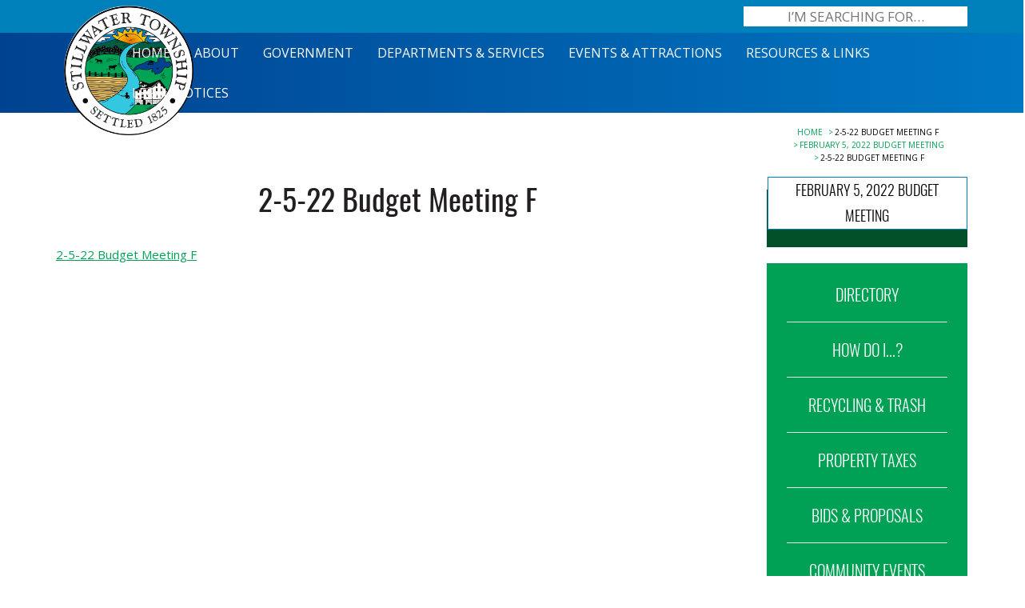

--- FILE ---
content_type: text/css; charset=UTF-8
request_url: https://stillwatertownshipnj.com/wp-content/themes/stillwater%20township/assets/css/style.css
body_size: 6871
content:
/* ==================================================
 Global CSS
================================================== */
@font-face {
    font-family: 'Oswald-Light';
    src: url('../fonts/Oswald-Light.eot');
    src: url('../fonts/Oswald-Light.woff2') format('woff2'),
        url('../fonts/Oswald-Light.woff') format('woff'),
        url('../fonts/Oswald-Light.ttf') format('truetype'),
        url('../fonts/Oswald-Light.svg#Oswald-Light') format('svg'),
        url('../fonts/Oswald-Light.eot?#iefix') format('embedded-opentype');
    font-weight: normal;
    font-style: normal;
}
@font-face {
    font-family: 'Oswald-LightItalic';
    src: url('../fonts/Oswald-LightItalic.eot');
    src: url('../fonts/Oswald-LightItalic.woff2') format('woff2'),
        url('../fonts/Oswald-LightItalic.woff') format('woff'),
        url('../fonts/Oswald-LightItalic.ttf') format('truetype'),
        url('../fonts/Oswald-LightItalic.svg#Oswald-LightItalic') format('svg'),
        url('../fonts/Oswald-LightItalic.eot?#iefix') format('embedded-opentype');
    font-weight: normal;
    font-style: normal;
}
@font-face {
    font-family: 'Oswald-Regular';
    src: url('../fonts/Oswald-Regular.eot');
    src: url('../fonts/Oswald-Regular.woff2') format('woff2'),
        url('../fonts/Oswald-Regular.woff') format('woff'),
        url('../fonts/Oswald-Regular.ttf') format('truetype'),
        url('../fonts/Oswald-Regular.svg#Oswald-Regular') format('svg'),
        url('../fonts/Oswald-Regular.eot?#iefix') format('embedded-opentype');
    font-weight: normal;
    font-style: normal;
}
@font-face {
    font-family: 'Oswald-RegularItalic';
    src: url('../fonts/Oswald-RegularItalic.eot');
    src: url('../fonts/Oswald-RegularItalic.woff2') format('woff2'),
        url('../fonts/Oswald-RegularItalic.woff') format('woff'),
        url('../fonts/Oswald-RegularItalic.ttf') format('truetype'),
        url('../fonts/Oswald-RegularItalic.svg#Oswald-RegularItalic') format('svg'),
        url('../fonts/Oswald-RegularItalic.eot?#iefix') format('embedded-opentype');
    font-weight: normal;
    font-style: normal;
}
@font-face {
    font-family: 'Oswald-Medium';
    src: url('../fonts/Oswald-Medium.eot');
    src: url('../fonts/Oswald-Medium.woff2') format('woff2'),
        url('../fonts/Oswald-Medium.woff') format('woff'),
        url('../fonts/Oswald-Medium.ttf') format('truetype'),
        url('../fonts/Oswald-Medium.svg#Oswald-Medium') format('svg'),
        url('../fonts/Oswald-Medium.eot?#iefix') format('embedded-opentype');
    font-weight: normal;
    font-style: normal;
}
@font-face {
    font-family: 'Oswald-MediumItalic';
    src: url('../fonts/Oswald-MediumItalic.eot');
    src: url('../fonts/Oswald-MediumItalic.woff2') format('woff2'),
        url('../fonts/Oswald-MediumItalic.woff') format('woff'),
        url('../fonts/Oswald-MediumItalic.ttf') format('truetype'),
        url('../fonts/Oswald-MediumItalic.svg#Oswald-MediumItalic') format('svg'),
        url('../fonts/Oswald-MediumItalic.eot?#iefix') format('embedded-opentype');
    font-weight: normal;
    font-style: normal;
}
@font-face {
    font-family: 'Oswald-DemiBold';
    src: url('../fonts/Oswald-DemiBold.eot');
    src: url('../fonts/Oswald-DemiBold.woff2') format('woff2'),
        url('../fonts/Oswald-DemiBold.woff') format('woff'),
        url('../fonts/Oswald-DemiBold.ttf') format('truetype'),
        url('../fonts/Oswald-DemiBold.svg#Oswald-DemiBold') format('svg'),
        url('../fonts/Oswald-DemiBold.eot?#iefix') format('embedded-opentype');
    font-weight: normal;
    font-style: normal;
}
@font-face {
    font-family: 'Oswald-Demi-BoldItalic';
    src: url('../fonts/Oswald-Demi-BoldItalic.eot');
    src: url('../fonts/Oswald-Demi-BoldItalic.woff2') format('woff2'),
        url('../fonts/Oswald-Demi-BoldItalic.woff') format('woff'),
        url('../fonts/Oswald-Demi-BoldItalic.ttf') format('truetype'),
        url('../fonts/Oswald-Demi-BoldItalic.svg#Oswald-Demi-BoldItalic') format('svg'),
        url('../fonts/Oswald-Demi-BoldItalic.eot?#iefix') format('embedded-opentype');
    font-weight: normal;
    font-style: normal;
}



/** { margin: 0; padding: 0;  }*/

html { width: 100%; height: 100%; }
body { margin: 0; padding: 0; font-size: 15px; color: #000; font-family: 'Open Sans', sans-serif; line-height: 22px; font-weight: 400; font-style: normal; position: relative; overflow-x: hidden; /*-webkit-transition: all .6s ease-in-out; -moz-transition: all .6s ease-in-out; -o-transition: all .6s ease-in-out; -ms-transition: all .6s ease-in-out; transition: all .6s ease-in-out;*/ }
header, section, footer { width: 100%; float: left; }

a { outline: none; text-decoration: underline; color: #00a154; }
a:hover, a:focus { outline: none; text-decoration: none; color: #004290; }

h1, h2, h3, h4, h5, h6 { margin: 0 0 12px 0; color: #231f20; line-height: normal; text-transform:inherit; font-family: 'Oswald-Regular'; }
h1 { font-size: 38px; line-height:46px; }
h2 { font-size: 28px; }
h3 { font-size: 20px; }
h4 { font-size: 19px; }
h5 { font-size: 18px; }
h6 { font-size: 17px; }

p { float: none; margin: 0 0 20px 0; padding: 0; }
p strong, p b { font-family: 'Open Sans', sans-serif; font-weight: 700; }
p:last-child { margin: 0; }

ul { margin:0 0 20px; padding: 0; display: block; list-style: none; }
ul ul { margin: 12px 0; }
ul li {  margin: 5px 0; padding:0;}
ol { margin: 0 0 15px 20px; padding: 0; }
ol ol { margin: 12px 0 12px 20px; }
ol li { line-height: 25px; margin: 0 0 10px; padding: 0 0 0 5px; position: relative; }
ol ol li:last-child { margin:0; }

.alignleft { float: left; margin: 7px 20px 0 0; }
.alignright { float: right; height: auto; margin: 7px 0 0 20px; }
.aligncenter { display: block; margin: auto auto 20px auto; }
img { max-width: 100%; }

blockquote { border-left: 5px solid #00a154; font-size: inherit; margin: 0 0 20px; padding: 8px 15px 10px 20px; }


/* ===========================================================================================================
 Header Section
============================================================================================================== */
.wrapper{ max-width:1200px; margin:0 auto; min-width:320px; }

/* ==================================================
 Header-top Section
================================================== */
.top-section { float:left; width:100%; padding:0; margin:0; background:#0080ba; min-height:41px; }
.top-section a.searching-btn { float:right; margin-top:8px; height:25px; width:280px; text-align:center; line-height:normal; font-size:17px; color:#01502a; text-transform:uppercase; background:#fff; text-decoration:none; }
.top-section a.searching-btn:hover { background:#00a154; color:#fff; }
.logo { position:absolute; left:25px; top:-34px; z-index:99; width: 100%; max-width: 162px; }
.navigation { float:left; width:100%; 
              background-image: -webkit-linear-gradient(left, #004290, #0077c3);
              background-image: -moz-linear-gradient(left, #004290, #0077c3);
              background-image: -o-linear-gradient(left, #004290, #0077c3);
              background-image: -ms-linear-gradient(left, #004290, #0077c3);
              background-image: linear-gradient(to right, #004290, #0077c3);}
.wsmenu-list { display:block; float:right; text-align: right; }	
.wsmenu-list > li { display:inline-block; margin:0; }
.wsmenu-list > li > a { padding:0 15px;}
.hero-section { float:left; width:100%; height:348px; position:relative; background-size:cover !important; border-top:1px solid #034070; }	
.hero-section:before { position:absolute; left:0; top:0; right:0; bottom:0; content:"";
                       background-image: -webkit-linear-gradient(bottom, rgba(0,0,0,.02), rgba(0,0,0,.39));
                       background-image: -moz-linear-gradient(bottom, rgba(0,0,0,.02), rgba(0,0,0,.39));
                       background-image: -o-linear-gradient(bottom, rgba(0,0,0,.02), rgba(0,0,0,.39));
                       background-image: -ms-linear-gradient(bottom, rgba(0,0,0,.02), rgba(0,0,0,.39));
                       background-image: linear-gradient(to top, rgba(0,0,0,.02), rgba(0,0,0,.39));
}
.hero-title { display:inline-block; width:100%; text-align:center; z-index:22; position:relative; padding: 58px 0 0; }
.hero-title h1 { font-family: 'Oswald-DemiBold'; line-height:50px; color:#fff; margin:0 0 5px; font-size:48px; }
.hero-title h2 { font-family: 'Oswald-Light'; line-height:50px; font-size:36px; color:#fff; margin:0; font-size:36px; text-transform: uppercase; }
header.fixed { position:fixed; top:0; left:0; right:0;  z-index:99; animation: smoothScroll 1s forwards; }
header.fixed .logo a img { width:90px;  }
header.fixed .wsmenu-list > li > a { line-height:34px; }
header.fixed .wsmenu-submenu { top:34px; }
header.fixed {top: -200px; position: fixed; z-index: 99; transition:all 0.5s linear; -moz-transition:all 0.5s linear; -ms-transition:all 0.5s linear; -o-transition:all 0.5s linear; -webkit-transition:all 0.5s linear; }
header.cloned.fixed {top: 0;}
header.cloned.fixed .ubermenu .ubermenu-target { padding-top:5px; padding-bottom:8px; }
.main-section { float:left; width:100%; padding:48px 0; margin:0; z-index:99;}
.left-section { float:left; width:75%; max-width:990px; margin:0 3% 0 0;  z-index:99; }
.main-box { display:inline-block; width:100%; padding:28px 52px 14px; margin:0 0 27px; border:2px solid #0984bc; }
.main-box.last { margin-bottom:0; }
.main-title { float:left; width:100%; padding:0 0 3px; margin:0 0 17px; border-bottom:1px solid #008c7e; }
.title-left { float:left; }
.title-left h2 { font-size:30px; }
.title-left h2 strong, .title-left h2 b{ font-family: 'Oswald-Medium'; font-weight:normal; text-transform:uppercase; }
.btn-right { float:right; padding:6px 0 0; }
.btn { border-radius:0; text-decoration:none; color:#fff; text-transform:uppercase; font-family: 'Oswald-Regular'; font-size:15px; letter-spacing: 1px; padding:5px 14px 6px;}
.btn:hover { color:#fff; }
a.dark-btn { background:#01502a; }
a.dark-btn:hover, a.dark-btn:focus { background:#0080ba; color:#fff; }
a.light-btn { background:#00a154; }
a.light-btn:hover, a.light-btn:focus { background:#0080ba; color:#fff; }
.events-meetings-list { float:left; width:100%; }
.events-meetings-list ul { margin:0 -3px;}
.events-meetings-list ul li { float:left; width:33.3333%; padding:0 3px; }
.event-image { float:left; width:100%; padding:0; margin:0 0 12px; }
.events-meetings-list h2 { font-family: 'Oswald-Light'; font-size:20px; margin:0; }
.events-meetings-list h2 a { color:#000; text-decoration:none; }
.events-meetings-list h2 a:hover { color:#00a154; }
.news-notices-list { float:left; width:100%; }
.news-notices-list ul { margin:0 -9px;}
.news-notices-list ul li { float:left; width:33.3333%; padding:0 9px; }
.news-box { float:left; width:100%; max-width:280px; margin:0 0 13px; }
.news-notices-list h2 { font-family: 'Oswald-Light'; font-size:20px; margin:0 0 10px 0 ; text-transform:uppercase; min-height:40px; }
.news-notices-list h2 a { color:#000; text-decoration:none; }
.news-notices-list h2 a:hover { color:#00a154; }
.news-box p { margin:0 0 16px; }


/* ==================================================
Township Committee page
================================================== */
.inner-main-section { float:left; width:100%; padding:15px 0; }
.breadcrumbs-section { float:right; width:100%; text-align:center; padding:0 0 16px; }
.breadcrumb { background-color: rgba(0, 0, 0, 0); border-radius: 0;  max-width:280px; list-style: outside none none; margin: 0; padding: 0; line-height: 14px; width: 100%; float:right; }
.breadcrumb li { line-height: normal; font-size: 10px; font-family: 'Open Sans', sans-serif; color: #00a154; text-transform: uppercase; margin: 0; padding: 0; display:inline-block;}
.breadcrumb > li + li::before { padding: 0 2px 0 3px; color: #00a154; content: ">"; }
.breadcrumb li a { text-decoration:none; }
.breadcrumb > .active { color: #000; }
.left-section-small { float:left; width:100%; padding:0 0 0 80px; max-width:890px; }
.page-title { width:100%; text-align:center; display:block; padding:7px 0 22px;}
.page-title h1 { padding:0 75px; }
.inner-section { float:left; width:100%; padding: 0 0 45px; }
.member-box { display:inline-block; width:380px; padding:15px 20px 25px; background:#f9f9f1; border:1px solid #0080ba; text-align:center; }
.left-box { float:left; margin:0 45px 45px 0; }
.right-box { float:right; margin:0 0 45px 45px; }
.member-box ul { padding:0; margin:2px 0 0; }
.member-box ul li { padding:0; margin:0; line-height:24px; }
.full-section { width:100%; margin-bottom:12px; }
.full-section.left { float:left; }
.meeting-schedule-section { float:left; width:100%; padding:30px 0 10px;}
.meeting-schedule-section .col-sm-6, .meeting-schedule-section .col-sm-4, .meeting-schedule-section .col-md-6, .meeting-schedule-section .col-md-4 { margin-bottom:25px; }
.meeting-schedule-section h3 { margin-bottom:10px; }
.quick-contact { float:left; width:100%; padding:25px 0;  }
hr { border-top: 2px solid #0080ba; margin-top: 17px; margin-bottom: 22px; }
.quick-contact ul li { display:inline-block; float:left; padding:0 28px 0 0;}
.quick-contact ul li:last-child { padding-right:0; }

/* ==================================================
News & Notices page
================================================== */
.left-section-small.left-section-small-2 { max-width:920px; }
.news-inner { float:left; width:100%; max-width:375px; margin:0 0 30px; min-height:205px; }
.news-inner h2 { font-size:20px; text-transform:uppercase; line-height:30px; }
.news-inner h2 a { color:#000; text-decoration:none; }
.news-inner h2 a:hover { color:#004290; }
.news-inner p { margin-bottom:15px; line-height:20px; }
.pagination-section { text-align:center; display:inline-block; width:100%; }
.pagination { margin:15px 0; }
.pagination > li > a, .pagination > li > span { padding:10px 16px; color:#000; }
.pagination > li > a:focus, .pagination > li > a:hover, .pagination > li > span:focus, .pagination > li > span:hover { color:#004290; background:#ebebeb; }

/* ==================================================
Bids and Proposals page
================================================== */
.inner-main-section.other-page { padding-bottom:60px; }
.post-list { float:left; width:100%; padding:0; margin:0 0 30px; min-height:217px; }
.post-image { float:left; width:36%; margin:0 5.5% 12px 0; }
.post-image img { margin-top:5px; }
.post-content { float:left; width:58.5%;}
.post-content h2 { font-size:20px; text-transform:uppercase; margin-bottom:4px; }
.post-content p { line-height:20px; max-width:440px; width:100%; }
.post-content a.light-btn { margin-top:-4px; z-index:5; position:relative; }

/* ==================================================
Single Column page
================================================== */
.single-page-section { width:100%; max-width:800px; margin:48px auto;}
.single-page-section p { margin-bottom:30px; }

/* ==================================================
Meeting Minutes page
================================================== */
.page-title.other-page-title { padding:20px 0; }
.page-title.other-page-title h1 { margin-bottom:4px; }
.sub-title { font-family: 'Oswald-Regular'; font-size:20px; line-height:normal; margin-bottom:30px; }
.full-details { margin-bottom:50px; }

/* ==================================================
Category and Archive page
================================================== */
.news-inner.meeting-list { min-height:176px; }
.news-inner.meeting-list h2 { margin-bottom:0; }
.meeting-title { font-family: 'Oswald-Regular'; font-size:16px; line-height:normal; margin-bottom:3px; }
.township-section .full-section { margin-bottom:30px; }
.township-section .full-section p { max-width:790px; }
.height-box { height:60px; display:inline-block; width:100%; }

/* ==================================================
Contact page
================================================== */
.contact-page { float:left; width:100%; padding:0; margin:0; }
.contact-form-section { float:left; width:46.5%; max-width:380px; margin: 0 3.7% 0 0; }
.contact-form-section fieldset { float:left; width:100%; margin: 0 0 8px; }
.contact-form-section label { float:left; width:100%; color:#000; font-weight:normal; }
.form-input { width:100%; height:44px; background-color:#f9f9f1; border:solid 1px #01502a; padding:0 12px; line-height:normal; }
.form-textarea { width:100%; background-color:#f9f9f1; border:solid 1px #01502a; padding:12px; line-height:normal; }
.contact-details { float:left; width:49%; max-width:370px; padding:8px 0 8px; }
.submit-btn { border-radius:0; text-decoration:none; color:#fff; text-transform:uppercase; font-family: 'Oswald-Regular'; font-size:15px; letter-spacing: 1px; padding:6px 16px 7px; background:#00a154; border:none; margin:10px 0 20px; }
.submit-btn:hover, .submit-btn:focus { background:#0080ba; color:#fff; }
.tribe-events-calendar p:empty { display: none; }
.tribe-events-single p:empty { display: none; }
.tribe-events-cal-links { float:left; width:100%; }
a.tribe-events-gcal, a.tribe-events-ical { margin-top:8px; }
.tribe-events-gcal { margin-right:0; }
.tribe-events-event-meta .column, .tribe-events-event-meta .tribe-events-meta-group { padding:0 4% 0 0; width: 49%; }
.tribe-events-meta-group dd { margin-bottom:15px; }
#tribe-events-content a, .tribe-events-adv-list-widget .tribe-events-widget-link a, .tribe-events-back a, .tribe-events-back a:hover, .tribe-events-event-meta a, .tribe-events-list-widget .tribe-events-widget-link a, ul.tribe-events-sub-nav a { font-weight: 400 !important; color: #00a154 !important;}
#tribe-events-content a:hover, .tribe-events-adv-list-widget .tribe-events-widget-link a:hover, .tribe-events-adv-list-widget .tribe-events-widget-link a:hover, .tribe-events-back a:hover, .tribe-events-back a:hover, .tribe-events-event-meta a:hover, .tribe-events-list-widget .tribe-events-widget-link a:hover, .tribe-events-list-widget .tribe-events-widget-link a:hover, ul.tribe-events-sub-nav a:hover, ul.tribe-events-sub-nav a:hover { font-weight: 400 !important; color: #004290 !important;}
#tribe-events-content .tribe-events-cal-links a.tribe-events-gcal.tribe-events-button, #tribe-events-content .tribe-events-cal-links a.tribe-events-ical.tribe-events-button, #tribe-events .tribe-events-ical.tribe-events-button { color:#fff !important; }
#tribe-events-content h3 a { color:#88849f !important; font-family: 'Open Sans', sans-serif !important; font-weight: 700 !important; font-size:13px !important; }
#tribe-events-content h3 a:hover { font-weight: 700 !important; }
.link-more { float:left; width:100%; text-align:right; margin-bottom:18px !important; font-weight:700; }
.ubermenu-main .ubermenu-item-normal > .ubermenu-target, .ubermenu-main .ubermenu-submenu .ubermenu-target, .ubermenu-main .ubermenu-submenu .ubermenu-nonlink, .ubermenu-main .ubermenu-submenu .ubermenu-widget, .ubermenu-main .ubermenu-submenu .ubermenu-custom-content-padded, .ubermenu-main .ubermenu-submenu .ubermenu-retractor, .ubermenu-main .ubermenu-submenu .ubermenu-colgroup .ubermenu-column, .ubermenu-main .ubermenu-submenu.ubermenu-submenu-type-stack > .ubermenu-item-normal > .ubermenu-target, .ubermenu-main .ubermenu-submenu.ubermenu-submenu-padded { padding: 5px 12px 5px 7px !important; }
.tribe-address p { margin-bottom: 0; }


/* ==================================================
 Right Sidebar Section
================================================== */
.right-section { float:right; width:22%; max-width:280px; }
.sidebar-nav { float:left; width:100%; margin:-165px 0 0; background:#00a154; position:relative; z-index:2; text-align:center; }
.sidebar-nav ul li:last-child .accordion-title:after { display:none; height:0; }
.sidebar-nav ul li:last-child .accordion-title.active:after { display:none; height:0; }
.accordion-title { padding:25px 30px; margin:0; font-size:20px; text-transform:uppercase; color:#fff; cursor:pointer; font-family: 'Oswald-Light'; position:relative;  width:100%; float:left; }
.accordion-title:hover, li.active .accordion-title { color:#042a18; }
.accordion-title:after { position:absolute; left:25px; bottom:0; right:25px; height:1px; content:""; background-color:#e3f4ec; }
li.active .accordion-title:after { position:absolute; left:25px; bottom:0; right:25px; height:1px; content:""; background-color:transparent; }
.accordion-open { color:#231f20; background:#f9f9f1; float:left; display:none; padding:14px 25px 16px; width:100%; }
.accordion-open li { padding:4px 0;}
.accordion-open a { color:#00a154; text-decoration:none; font-size:14px; line-height:20px; text-decoration: underline; font-weight: bold; word-wrap: break-word;}
.accordion-open a:hover, .accordion-open a:focus { color:#004290; text-decoration: none;}
.special-announcement { display:inline-block; width:100%; text-align:center; background:#01502a; padding:14px 12px; margin:15px 0; }
.special-announcement-sec { border:1px solid #f0c76a; padding:24px 10px; color:#fff; }
.special-announcement-sec h2 { font-size:20px; color:#fff; margin-bottom:9px; }
.special-announcement-sec h2 strong { font-weight:normal; width:100%; display:block; text-transform:uppercase; }
.special-announcement-sec p  { padding-left:3px; padding-right:3px; } 
.special-announcement-sec p a { font-weight:700; color:#fff; }
.special-announcement-sec p a:hover { color:#f0c76a; }
.like-alert-section { display:inline-block; width:100%; background:#01502a; padding:6px 35px 10px; text-align:center; }
.social-links { display:inline-block; width:100%; padding:11px 0; }
.social-links a { color:#fff; text-decoration:none; }
.icon { width:105px; height:105px; padding:15px 0 0; display:inline-block; border-radius:150px; border:1px solid #00a154; }
.link-text { width:100%; letter-spacing:1px; font-family: 'Oswald-Regular'; text-transform:uppercase; line-height:normal; min-height:34px; background:#00a154; padding:6px 12px 4px; margin:-27px 0 0; z-index:2; }
.social-links.last .link-text { margin-top:-30px; }
.social-links a:hover .icon { border:1px solid #0080ba; }
.social-links a:hover .icon img { opacity:0.8; }
/*.social-links a:hover .link-text { background:#f0c76a; color:#013f21; }*/
.social-links a:hover .link-text { background:#0080ba; color:#FFF; }


/*********  Inner Right Sidebar Section *********/
.inner-right-section .sidebar-nav { margin:0; }
.secondary-menu { display:inline-block; width:100%; text-align:center; background:#01502a; margin:17px 0 15px 0;}
.secondary-menu-title { background:#fff; border:1px solid #0080ba; display:table; width:auto; min-width:140px; padding:0 10px; text-transform:uppercase; font-size:18px; font-family: 'Oswald-Light'; line-height:32px; margin:-16px auto 0; }
.secondary-menu ul { padding:10px 15px 12px; margin:0; }
.secondary-menu ul li { font-family: 'Oswald-Light'; font-size:20px; color:#fff; text-transform:uppercase; padding:8px 0; }
.secondary-menu ul li a { text-decoration:none; color:#fff; }
.secondary-menu ul li a:hover, .secondary-menu ul li a:focus, .secondary-menu ul li a.active { color:#4fbd88; }
.top-search { float:right; margin-top:8px; text-decoration:none; }
.top-search .input-text{ height:25px; width:280px; text-align:center; line-height:normal; font-size:17px; color:#01502a; text-transform:none; background:#fff; border: none; outline: none; padding-bottom: 2px; padding-left: 12px; padding-right: 12px;}
input::-webkit-input-placeholder { opacity: 1; text-transform:uppercase; }
input::-moz-placeholder { opacity: 1; text-transform:uppercase; }
input:-ms-input-placeholder { opacity: 1; text-transform:uppercase; }
.like-alert-section.like-alert-section-small { padding:15px; }
.like-alert-section.like-alert-section-small .social-links { position:relative; padding:0 0 0 47px; float:left; display:inline-block; }
.like-alert-section.like-alert-section-small .icon { position:absolute; left:0; top:10px; width: 38px; height: auto; padding: 0; display: inline-block; border-radius: 0;  border: inherit; }
.like-alert-section.like-alert-section-small .link-text { margin:9px 0; padding-left:5px; padding-right:5px; }
.like-alert-section.like-alert-section-small .last .icon { width:33px; top:6px; left:2px; }
.like-alert-section.like-alert-section-small .social-links a:hover .icon { border:none; }


/**************Pagination style -developer**********************/
.pagination-section { text-align:center; display:inline-block; width:100%; }
.wp-pagenavi { margin:15px 0; }
.wp-pagenavi > a { padding:10px 16px; color:#FFF; text-decoration: none; border: 1px solid #fff; border-left: none; background: #00a154; }
.wp-pagenavi > span.current { padding:10px 16px; color:#FFF; text-decoration: none; border: 1px solid #fff; background:#0080ba; border-left:none; }
.wp-pagenavi > a:first-child{border-left: 1px solid #fff; }
.wp-pagenavi > a:focus, .wp-pagenavi > a:hover, .wp-pagenavi > span:focus, .wp-pagenavi > span:hover { color:#FFF; background:#0080ba; }
.wp-pagenavi smaller:nth-last-child(2) { border-right: none !important; } 

/********* Contact Form *********/
.contact-form-section .vfb-col-12 { position: relative; min-height: 1px; padding-left: 0px; padding-right: 0;}
.contact-form-section .form-input {width: 100% !important; height: 44px !important; background-color: #f9f9f1 !important; border: solid 1px #01502a !important; padding: 0 12px !important; line-height: normal !important; border-radius: 0 !important;}
.contact-form-section .form-textarea {width: 100% !important;background-color: #f9f9f1 !important;border: solid 1px #01502a !important; padding: 12px !important; line-height: normal !important; border-radius: 0 !important;}
.contact-form-section .submit-btn { border-radius: 0 !important; text-decoration: none; color: #fff !important; text-transform: uppercase !important;font-family: 'Oswald-Regular' !important;font-size: 15px !important;letter-spacing: 1px; padding: 6px 16px 7px !important; background: #00a154 !important;border: none !important; margin: 10px 0 20px !important;}
.contact-form-section .vfbp-form label span { display: none;}
.contact-form-section .submit-btn:hover, .submit-btn:focus { background: #0080ba !important; color: #fff !important;}
.contact-form-section label {font-size: 15px;color: #000 !important;}
.contact-form-section .vfbp-form .vfb-form-group {margin-bottom: 8px !important;}
.vfbp-form .vfb-has-error .vfb-form-control {border: 1px solid #f00 !important;}
.vfbp-form .vfb-help-block {display: none;}
.contact-form-section h2 { font-size: 24px; background: #dff0d8; padding: 10px; text-align: center; margin-top: 20px;}

/********* 404Page *********/
.error-img { width: 100%; text-align: center; }
.error-img img { margin: 80px 0 50px; padding-left:20px; padding-right:20px;}
.error-img p {color: #000; font-size: 22px; margin-bottom: 80px; padding:5px;}
.error-img a { color: #00a154;}
.error-img a:hover { color: #f0c76a;}

/********* Meeting Page *********/
.meeting-title a {text-decoration: none; color: #000;}
.meeting-title a:hover{ color:#337ab7;}
.sub-title-new a {color: #000; text-decoration: none;}
.sub-title-new a:hover {color: #337ab7;}

/********* Sitemap *********/
.half-list ul li:before {content: ""; position: inherit; background-color: #0080ba !important; width: 6px; height: 6px; left: 0px; list-style-type: disc; display: inline-block; border-radius: 50%; margin-right: 10px;}
.half-list ul li ul li:before { background-color: #FFF !important; border: 1px solid #0080ba; width: 6px; height: 6px;}
.half-list ul li ul li ul li:before { background-color: #FFF !important; border: 1px solid #0080ba; width: 6px; height: 6px; border-radius: inherit !important;}
.half-list ul ul { margin: 12px 25px;}
.single-page-content .member-box ul li::before {content: none;}

/********* Calender events *********/
#tribe-events .tribe-bar-disabled { display: none;}
.tribe-events-page-title {display: none;}
#tribe-events .tribe-events-button, #tribe-events .tribe-events-button:hover, #tribe_events_filters_wrapper input[type=submit], .tribe-events-button, .tribe-events-button.tribe-active:hover, .tribe-events-button.tribe-inactive, .tribe-events-button:hover, .tribe-events-calendar td.tribe-events-present div[id*=tribe-events-daynum-], .tribe-events-calendar td.tribe-events-present div[id*=tribe-events-daynum-]>a { background-color: #00A154 !important; }
#tribe-events-content a, .tribe-events-adv-list-widget .tribe-events-widget-link a, .tribe-events-adv-list-widget .tribe-events-widget-link a:hover, .tribe-events-back a, .tribe-events-back a:hover, .tribe-events-event-meta a, .tribe-events-list-widget .tribe-events-widget-link a, .tribe-events-list-widget .tribe-events-widget-link a:hover, ul.tribe-events-sub-nav a, ul.tribe-events-sub-nav a:hover { text-decoration: none; color: #b2b2b2; font-weight: bold; text-align: center; }
#tribe-events-content .tribe-events-calendar div[id*=tribe-events-event-] h3.tribe-events-month-event-title { font-family: 'Oswald-Light' !important; color: #b2b2b2; text-align: center; line-height: 22px;}
.tribe-events-notices {margin-top: 15px !important; margin-bottom: 15px !important;}
#tribe-events-content table.tribe-events-calendar { margin-top: 50px !important;}
.tribe-events-nav-next a, .tribe-events-nav-previous a {color: #000 !important;}
.tribe-events-nav-next a:hover, .tribe-events-nav-previous a:hover{color: #337ab7 !important;}
.tribe-events-back {margin: 30px 0 20px !important;}
.tribe-events-back a{color: #000 !important;}
.tribe-events-back a:hover{color: #337ab7 !important;}
.calendar-inner-title{ margin-bottom: -80px; }
#tribe-events .tribe-events-button:hover, .tribe-events-button.tribe-active:hover, .tribe-events-button.tribe-inactive, .tribe-events-button:hover { color: #fff !important; background: #337ab7 !important; }
.tribe-events-tooltip .tribe-events-event-thumb {padding: 5px 10px 10px 0px !important;}

/********* Mega Menu *********/
.ubermenu {display: block !important; font-size: 17px; padding: 0px; width: 100%; max-width: 1060px; float: right; background: none !important; border: none !important; line-height: normal;}
.ubermenu-main.ubermenu-sub-indicators .ubermenu-item-level-0.ubermenu-has-submenu-drop > .ubermenu-target:not(.ubermenu-noindicator) { padding-right: 15px; }
.wsmenu-list > li > a.active {background-color: none !important; text-decoration: none; color: #f9f9f1;  font-weight: bold;}
.ubermenu-main .ubermenu-item-level-0.ubermenu-current-menu-item > .ubermenu-target, .ubermenu-main .ubermenu-item-level-0.ubermenu-current-menu-parent > .ubermenu-target, .ubermenu-main .ubermenu-item-level-0.ubermenu-current-menu-ancestor > .ubermenu-target { color: #f9f9f1 !important; font-weight: bold !important;background:none !important; }
.ubermenu:not(.ubermenu-transition-slide) .ubermenu-submenu.ubermenu-submenu-type-flyout {padding: 6px 10px 15px 10px !important; background: #004190 !important; color: #fff !important;min-width: 240px !important;}
.ubermenu .ubermenu-submenu .ubermenu-target, .ubermenu .ubermenu-submenu.ubermenu-target > .ubermenu-target-description { color: #ffffff !important; }
.ubermenu .ubermenu-submenu .ubermenu-target:hover, .ubermenu .ubermenu-submenu.ubermenu-target > .ubermenu-target-description { color: #03e177 !important; }	
.ubermenu-main .ubermenu-submenu .ubermenu-has-submenu-drop > .ubermenu-target:hover:after {color: #03e177 !important;}
.ubermenu-main .ubermenu-submenu .ubermenu-has-submenu-drop > .ubermenu-target:after {color: #fff !important;right: -8px;position: relative; display: inline-block; top: 2px;}
.ubermenu .ubermenu-submenu .ubermenu-target, .ubermenu .ubermenu-target > .ubermenu-target-description {color: #fff;}
.ubermenu .ubermenu-submenu .ubermenu-submenu-type-flyout {margin-top: -5px !important; margin-left: 10px;}
.ubermenu-main .ubermenu-submenu.ubermenu-submenu-drop { background-color: #004190 !important; padding: 5px 10px !important; background: #004190 !important; color: #fff !important;min-width: 240px !important;}
.hidden { visibility:hidden !important; opacity:0 !important; display:none !important; }


/* ==================================================
 Footer Section
================================================== */
.footer-top-section { float:left; width:100%; padding:0; margin:0; }
.main-top-title { padding:0 25px; position:relative; width:100%; display:inline-block; width:100%; text-align:center; }
.main-top-title:before { position:absolute; left:25px; right:25px; top:20px; height:2px; background:#0080ba; content:""; }
.main-top-title h2 { padding:0 15px; background:#fff; font-size:30px; text-transform:uppercase; z-index:2; position:relative; display:inline-block; }
.stillwater-box { float:left; width:100%; padding:0; margin:0; border-top:9px solid #f0c76a; border-bottom:1px solid #fff; }
.stillwater-box ul { padding:0; margin:0 -2px; border-top:1px solid #fff;  }
.stillwater-box ul li { padding:0 2px; margin:0; float:left; width:33.3333%; }
.stillwater-post { display:block; width:100%; position:relative; float:left; }
.stillwater-post i {  position:absolute; left:0; right:0; width:100%; top:50%; z-index:5; transform:translateY(-50%); -moz-transform:translateY(-50%); -webkit-transform:translateY(-50%); -o-transform:translateY(-50%); -ms-transform:translateY(-50%); }
.link-btn { padding:16px 42px; min-height:54px; text-transform:uppercase; font-family: 'Oswald-DemiBold'; letter-spacing:1px; background:#01502a; color:#fff; display:inline-block; font-style:normal; font-size:15px; }
.stillwater-post a:hover .link-btn { background:#0080ba; }
.stillwater-box ul li a { display:inline-block; width:100%; text-align:center; }
.footer-section { float:left; width:100%; padding:40px 0 20px; margin:0; background:#0d0d0e; text-align:center; }
.footer-top-links { float:left; width:100%; padding:0 0 55px; margin:0; text-align:center; color:#fff; font-family: 'Oswald-Light'; font-size:16px; }
.footer-top-links h3 { font-family: 'Oswald-Light'; font-size:30px; text-transform:uppercase; color:#fff; }
.footer-top-links p { line-height:28px; }
.footer-top-links p strong { font-family: 'Oswald-DemiBold'; font-weight:normal; }
.footer-top-links a { text-decoration:none; color:#fff; }
.footer-top-links a:hover, .footer-top-links a:focus { color:#00a154; }
.footer-section-one { float:left; width:25%; }
.footer-section-two { float:left; width:47%; }
.footer-section-three { float:left; width:28%; }
.footer-section-one p a { margin-left:9px; margin-right:18px;}
.footer-section-one p a:last-child { margin-right:0;}
.footer-map { margin:0 auto; max-width:250px; height:160px; overflow:hidden; }
.footer-section-two ul { display:inline-block; width:100%; padding:10px 0 26px; }
.footer-section-two ul li { float:left; width:33.3333%; margin:8px 0 7px 0; padding:0 15px;}
.contact-btn a { width:296px; text-align:center;  font-family: 'Oswald-Regular'; background:#00a154; height:34px; display:inline-block; line-height:normal; padding:6px 20px; text-transform:uppercase;  }
.contact-btn a:hover { background:#0080ba; color:#FFF; }
.footer-bottom-part { display:inline-block; width:100%; text-align:center; border-top:2px solid #0080ba; padding:23px 0 0; }
.footer-bottom-part p { font-size:13px; color:#9b9b9b; }
.footer-bottom-part p a { color:#9b9b9b; text-decoration:none; }
.footer-bottom-part p a:hover { color:#00a154; }
.ubermenu .ubermenu-item .ubermenu-sub-indicator.fas.fa-angle-down { display: none !important; }
.ubermenu .ubermenu-item-layout-icon_left > .ubermenu-target-title { font-size: 15px;  }


/****************26-10-17****************/
.accordion-open h3, .accordion-open h2 {
    color: #231f20;
}
.accordion-open h2 {font-size: 20px;}
.accordion-open p {
    font-size: 14px;
}
.inner-map {
    position: relative;
    width: 100% !important;
    display: inline-block;
    margin-top: 15px;
    margin-bottom: 15px;
    float: left;
}
.full-part{
    float: left;
    width: 100%;
}
.full-part img{width: 100%; padding: 0px; margin: 0px 0px 20px;}

.ubermenu-target-description.ubermenu-target-text {
    color: #eee !important;
    text-transform: none !important;
}

.ubermenu-sub-indicators .ubermenu-has-submenu-drop > .ubermenu-target::after{display:none !important; }
.ubermenu-main.ubermenu-sub-indicators .ubermenu-item-level-0.ubermenu-has-submenu-drop > .ubermenu-target:not(.ubermenu-noindicator) {
    padding-right: 15px !important;
}

.event-image img {
    max-width: initial;
    width: 100%;
}
/*20-08-2021*/
.tribe-common-l-container .main-head.fixed{display: none;}
/*.tribe-common--breakpoint-medium.tribe-common .tribe-common-l-container {padding: 0px !important; }*/


/**/
.tribe-common br{display:none;}
.tribe-common p:empty {display:none;}
.tribe-common header{float:none;}
.tribe-common{width:100%;float:left;}
.tribe-events .tribe-events-c-ical__link { color: #fff !important; font-family: 'Oswald-Regular' !important;font-size: 15px;font-weight: 400 !important;letter-spacing: 1px;    border: 2px solid #00a154 !important; background-color: #00a154 !important; border-radius: 0px !important; text-transform:uppercase;padding: 12px 12px 10px 12px !important;}
.tribe-events .tribe-events-c-ical__link:hover, .tribe-events .tribe-events-c-ical__link:focus { background: #0080ba !important; border: 2px solid #0080ba !important; color: #fff !important;}
.tribe-events .tribe-events-c-ical__link-icon-svg, .tribe-common .tribe-common-c-svgicon{color: #fff !important;}
.tribe-common .tribe-common-b3{font-size: 15px !important;color: #000 !important;font-family: 'Open Sans', sans-serif !important;line-height: 22px !important;font-weight: 400 !important;}
.tribe-common .tribe-common-h4, .tribe-events .tribe-events-calendar-month__calendar-event-datetime, .tribe-common .tribe-common-h3, .tribe-common .tribe-common-h7, .tribe-common .tribe-common-h8, .tribe-common .tribe-common-c-btn-border-small, .tribe-common a.tribe-common-c-btn-border-small, .tribe-events .datepicker .month, .tribe-events .datepicker .year, .tribe-events .datepicker .datepicker-switch{font-family: 'Open Sans', sans-serif !important;}
.tribe-events .tribe-events-calendar-month__day--current .tribe-events-calendar-month__day-date, .tribe-events .tribe-events-calendar-month__day--current .tribe-events-calendar-month__day-date-link{color: #00a154 !important;}
.tribe-events .tribe-events-calendar-month__multiday-event-bar-inner{background-color: #dfedf4 !important;}
.tribe-common .tribe-common-h3{color: #00a154 !important;}
.tribe-common--breakpoint-medium.tribe-events .tribe-events-calendar-month__header-column-title-desktop{color: #004290 !important;}
.tribe-common--breakpoint-medium.tribe-events .tribe-events-calendar-month__day:hover::after { background-color: #00a154 !important;}
.tribe-events .tribe-events-c-view-selector__button::before { background-color: #00a154 !important;}
.tribe-events .datepicker .day.active, .tribe-events .datepicker .day.active.focused, .tribe-events .datepicker .day.active:focus, .tribe-events .datepicker .day.active:hover, .tribe-events .datepicker .month.active, .tribe-events .datepicker .month.active.focused, .tribe-events .datepicker .month.active:focus, .tribe-events .datepicker .month.active:hover, .tribe-events .datepicker .year.active, .tribe-events .datepicker .year.active.focused, .tribe-events .datepicker .year.active:focus, .tribe-events .datepicker .year.active:hover{background-color: #00a154 !important;}

.archive.post-type-archive-tribe_events .tribe-common{width:100%;float:left;padding-top: 30px; }
.tribe-events-view--venue.tribe-common{width:100%;float:left;padding-top: 30px;}
.tribe-common .tribe-common-c-svgicon{color: #FFF !important;}
.tribe-events-pro .tribe-events-pro-venue__meta-address-directions-link, .tribe-events-pro .tribe-events-pro-venue__meta-website-link{color: #00a154 !important;}
.tribe-events-pro-venue__meta a, .tribe-events-pro-venue__meta a:active, .tribe-events-pro-venue__meta a:focus, .tribe-events-pro-venue__meta a:hover, .tribe-events-pro-venue__meta a:visited, .tribe-events-pro .tribe-events-pro-venue__meta-address-directions-link:hover, .tribe-events-pro .tribe-events-pro-venue__meta-website-link:hover{color:#004290 !important;}
.single-tribe_events .tribe-events-single{width: 100%;float: left;padding: 60px 0 0 0;}
.single-tribe_events .tribe-events-cal-links .tribe-events-gcal, .single-tribe_events .tribe-events-cal-links .tribe-events-ical{padding: 7px 15px !important;}
.single-tribe_events .tribe-events-single .tribe-events-event-meta{ margin-top:15px !important; position:relative;}
.single-tribe_events .tribe-events-event-meta:before {top: -12px;}
.single-tribe_events .tribe-events-event-image img{max-width:100%;height:auto;}
.tribe-events .tribe-events-calendar-month__mobile-events-icon--event{display:inline-block;}
.tribe-events .tribe-events-calendar-month__day--past .tribe-events-calendar-month__mobile-events-icon--event{background-color: #141827 !important;}
.tribe-events .tribe-events-calendar-month__mobile-events-icon--event { background-color: #00a154 !important;}
.tribe-events .tribe-events-calendar-month__day-cell--selected, .tribe-events .tribe-events-calendar-month__day-cell--selected:focus, .tribe-events .tribe-events-calendar-month__day-cell--selected:hover{background-color: #00a154 !important;}

.tribe-events .tribe-events-calendar-month__day-cell--selected .tribe-events-calendar-month__mobile-events-icon--event{background:#FFF !important;}

.tribe-events .tribe-events-calendar-month__day-cell--selected .tribe-events-calendar-month__day-date{color:#FFF !important;}
.tribe-common--breakpoint-medium.tribe-events .tribe-events-l-container{padding-bottom:30px !important;}
.page-id-271 .tribe-common{margin-bottom:40px !important;}
.home .events-meetings-list .event-image img {height: auto;}
.g-recaptcha {display: inline-block;}
/*.g-recaptcha ~ .vfb-has-error {display: block !important;}
.g-recaptcha ~ .vfb-has-error .vfb-help-block {display: block !important;}*/
.single-tribe_events .tribe-events-pg-template {float: none;}
.single-tribe_events .tribe-common .tribe-common-c-svgicon {color: #000 !important;}


@media screen and (max-width: 1199px){
.tribe-events .tribe-events-c-ical__link{margin-top: 15px;}    
}

@media screen and (max-width: 991px){
.ubermenu .ubermenu-item-layout-icon_left > .ubermenu-target-title {font-size: 13px;  }
.ubermenu .ubermenu-item .ubermenu-sub-indicator.fas.fa-angle-down{display:block !important; }
}

@media screen and (max-width: 767px){
.tribe-events-calendar-month__body { position: relative; z-index: 1; }	
.tribe-events-calendar-month-mobile-events { position: relative; z-index: 2; }
.tribe-events-c-ical { position: relative; z-index: 1; }
.home .events-meetings-list .event-image img {height: auto;}
}


@media screen and (max-width: 480px){
.tribe-events .tribe-events-calendar-month__mobile-events-icon--event{top: -5px;position: relative;}   
}


#vfb-recaptcha-error .vfb-help-block {display:block !important;}